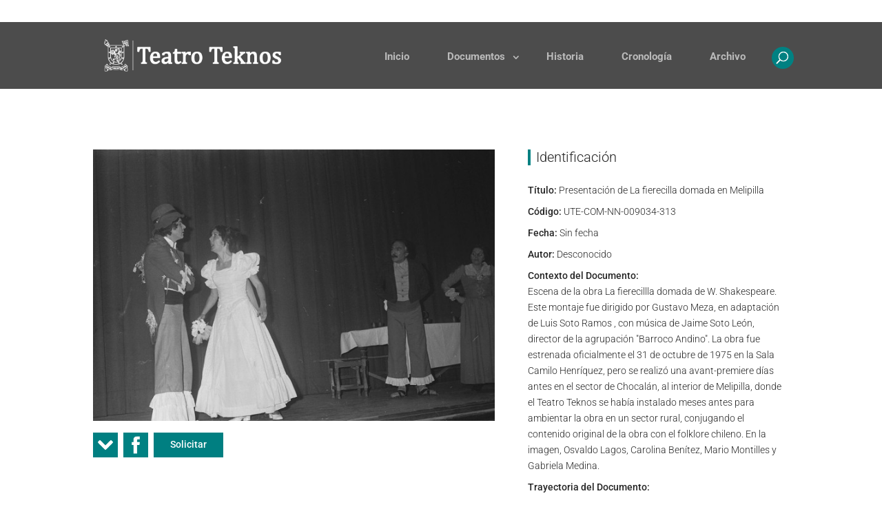

--- FILE ---
content_type: text/css
request_url: https://teknos.usach.cl/wp-content/themes/ativa2020/style.css?ver=4.27.3
body_size: 5458
content:
/* 
 Theme Name:   Custom Ativa 2018
 Theme URI:    http://ativa.cl
 Description:  Ativacl 2018
 Author:       Ativa
 Author URI:   http://ativa.cl
 Template:     Divi
 Version:      1.3
rgba(0,128,128,0.35)
#f2f2f2
 --------------------------------------------*/
.et_left_sidebar #main-content .container:before {
   display:none !important;
}
 .home .et_pb_fullwidth_code.et_pb_module {padding-top: 0 !important;}
 .et_pb_contact_submit {    padding: 10px 60px !important;
    margin-left: 30px !important; }
     .et_pb_contact_submit:hover {    padding: 10px 60px !important;
    margin-left: 30px !important;
    background: #064848 !important; }
.et_pb_button:after {    margin-top: 2px;}
.et_pb_contact_right p input {
    max-width: 50px;
    padding: 15px;
}
 .hero-editor .header-content {    margin-right: 0 !important;}
 .hero-editor {height:550px;}
 .hero-editor h1 {padding-top: 5%;}
 #footer-widgets .footer-widget li:before {display:none;}
 #elencoitems .col-sm-3,#elencoitems .col-sm-4 {margin-bottom:14px;}
 #footer-info {padding: 10px 100px;}

 .et-social-google-plus a.icon:before {
    content: " \e0a3";
}
#top-header .et-social-icon a {
    font-size: 17px;
}
.col-xs-1, .col-sm-1, .col-md-1, .col-lg-1, .col-xs-2, .col-sm-2, .col-md-2, .col-lg-2, .col-xs-3, .col-sm-3, .col-md-3, .col-lg-3, .col-xs-4, .col-sm-4, .col-md-4, .col-lg-4, .col-xs-5, .col-sm-5, .col-md-5, .col-lg-5, .col-xs-6, .col-sm-6, .col-md-6, .col-lg-6, .col-xs-7, .col-sm-7, .col-md-7, .col-lg-7, .col-xs-8, .col-sm-8, .col-md-8, .col-lg-8, .col-xs-9, .col-sm-9, .col-md-9, .col-lg-9, .col-xs-10, .col-sm-10, .col-md-10, .col-lg-10, .col-xs-11, .col-sm-11, .col-md-11, .col-lg-11, .col-xs-12, .col-sm-12, .col-md-12, .col-lg-12 {
     padding-left: 7px !important;
    padding-right: 7px !important;
}
.super-hero-section
{
    padding-top: 250px !important;
    padding-bottom: 250px !important;
    background-repeat: no-repeat;
    background-size: cover;
    position: relative;
    min-height: 750px;
    background-color: #ffffff;
    filter: brightness(1);
    -webkit-filter: brightness(1);
    -webkit-transition: all 150ms ease-out;
        -moz-transition: all 150ms ease-out;
        -ms-transition: all 150ms ease-out;
        -o-transition: all 150ms ease-out;
        transition: all 150ms ease-out;
}
.super-hero-section:hover {
    -webkit-filter: brightness(1.15);
    filter: brightness(1.15);
    -webkit-transition: all 150ms ease-out;
        -moz-transition: all 150ms ease-out;
        -ms-transition: all 150ms ease-out;
        -o-transition: all 150ms ease-out;
        transition: all 150ms ease-out;}
 .hero-section {
    padding-top: 250px !important;
    padding-bottom: 250px !important;
    background-repeat: no-repeat;
    background-size: cover;
    position: relative;
    max-height: 750px;
    background-color: #ffffff;
    -webkit-transition: all 150ms ease-out;
        -moz-transition: all 150ms ease-out;
        -ms-transition: all 150ms ease-out;
        -o-transition: all 150ms ease-out;
        transition: all 150ms ease-out;
}
.hero-section h1 {}
.boxshadowesp:hover {
    
    	-webkit-transition: all 150ms ease-out;
	    -moz-transition: all 150ms ease-out;
	    -ms-transition: all 150ms ease-out;
	    -o-transition: all 150ms ease-out;
	    transition: all 150ms ease-out;
	    -webkit-transform: scale(1.03);
	    -moz-transform:  scale(1.03);
	    -ms-transform:  scale(1.03);
	    -o-transform:  scale(1.03);
	    transform:  scale(1.03);
	    box-shadow: 0px 12px 18px -2px rgba(0, 0, 0, 0.3);

} 
.boxshadowesp {
    	-webkit-transition: all 150ms ease-out;
	    -moz-transition: all 150ms ease-out;
	    -ms-transition: all 150ms ease-out;
	    -o-transition: all 150ms ease-out;
	    transition: all 150ms ease-out;
	    -webkit-transform: scale(1);
	    -moz-transform:  scale(1);
	    -ms-transform:  scale(1);
	    -o-transform:  scale(1);
	    transform:  scale(1);

    
} 
#top-header .et-social-icons {
    display: inline-block;
    float: right;
    margin-top: 10px;
}
/* 
Solicitudes
 --------------------------------------------*/
.formulario-solicitud input {
    padding: 10px;
    border: 1px solid #ccc;
    margin-bottom: 20px;
}
.formulario-solicitud br {display: none }
.formulario-solicitud-left { width:48%; margin-right: 2% !important; float: left;}
.formulario-solicitud-right {width:48%; margin-left: 2% !important; float: left;}
.formulario-solicitud-full { width: 100%; clear: both;}
.formulario-solicitud-area {width: 100%; height: 200px;padding: 10px;}
.formulario-solicitud .wpcf7-submit {
    margin-top: 20px;
    background: #498181;
    color: #fff;
    border: none;
    padding: 10px 90px;
}
.formulario-solicitud .wpcf7-submit:hover {    background: #2e6363;}


/* 
búsqueda
 --------------------------------------------*/
 .et-search-form input {color:#fff !important; background: transparent !important;}
 .comparte-buttons div, .comparte-buttons a {float: left;}
  .comparte-buttons {margin-top: 10px;}
  .comparte-buttons .descargar-btn {
    background: url(/wp-content/themes/ativa2020/imgs/download.png) #007F81;
  height: 36px;
    width: 36px;
    margin-right: 4px;
    display: block;
    background-size: contain;

}
.comparte-buttons .descargar-btn:hover
 {background: url(/wp-content/themes/ativa2020/imgs/download.png) #4DA6A7;
     height: 36px;
    width: 36px;
    margin-right: 4px;
    display: block;
    background-size: contain;
}
.comparte-buttons .solicitar {
    background: #007f81;
    color: #fff;
    padding: 6.5px 24px;
        margin-left: 4px;
}
.comparte-buttons .solicitar:hover,.descargar-btn-w:hover 
 {background:#4DA6A7}

.page-template-page-template-busqueda  #main-content .container {
    padding-top: 0 !important;
}
#wpv-view-layout-321-TCPID326 {margin-bottom: 60px;}
.forlumario-busqueda {
        padding: 30px;
    margin-bottom: 40px;
    background: rgba(121, 121, 121, 0);
    border: 1px solid #f5f5f5;
box-shadow: 0 15px 16px -10px rgba(204, 204, 204, 0.38);
}
.forlumario-busqueda .titulo {
    margin-bottom: 20px;
    text-transform: capitalize;
    font-size: 17px;
    font-weight: 300;
    color: #107373;
    border-left: 5px solid;
    padding-left: 10px;
}
.forlumario-busqueda input[type=text] {
    padding: 5px 20px;
    border-radius: 0;
    border: 1px solid #ccc;
    width: 19.5%;
    margin-right: 0.5%;
}
.forlumario-busqueda select {
    padding: 7px 20px;
    border-radius: 0;
    border: 1px solid #ccc;
    height: 35px;
    margin-bottom: 10px;
    width: 18.5%;
    margin-right: 0.5%;
}
.forlumario-busqueda input[type="submit"]{
    background: #0f7373;
    color: #fff;
    padding: 6px 78px;
    border-radius: 0;
    margin-left: 0;
}
#et_top_search {
    display: block;
    float: right;
    position: relative;
    background: #008182;
    width: 32px;
    margin: 0px 0 0 22px;
    height: 32px;
    border-radius: 100%;
}
#et_top_search:hover {
background: #025252;}
#et_search_icon:before {color: #fff !important;
    position: absolute;
    top: 7px;
    left: 7px;}
   span.et_close_search_field:after { 
        margin-left: -17px;
    color: #fff !important;}
.et-search-form:after {
    content: "";
    border-bottom: 1px solid #ffffff3d;
    width: 78%;
    height: 1px;
    position: absolute;
    top: 63px;
    left: 31px;
}
/* 
vista masonry
 --------------------------------------------*/
  .grid-item { width: 24%;
    margin-bottom: 1%;
    margin-left: 0.5%;
    margin-right: 0.5%;
    }
.masonry-container-vista {position: relative; height: auto; overflow: hidden;}
.masonry-vista-imagen {}
.masonry-vista-tipo {
    pointer-events: none;
    position: absolute;
    background: #118080;
    color: #fff;
    top: 5px;
    right: 5px;
    padding: 2px 20px;
    font-size: 11px;
}
.masonry-vista-titulo-ct{position: absolute;
        pointer-events: none;

        padding: 10px 20px;
    background: #128080;
    bottom: -70px;
    left: 0;
width: 100%;
opacity: 0;
 -webkit-transition: all 250ms ease-out;
        -moz-transition: all 250ms ease-out;
        -ms-transition: all 250ms ease-out;
        -o-transition: all 250ms ease-out;
        transition: all 250ms ease-out;}
.masonry-vista-titulo {    
    color: #fff;
    font-size: 12px;
    line-height: 14px;
    overflow: hidden;
    text-overflow: ellipsis;
    display: -webkit-box !important;
    -webkit-line-clamp: 2;
    -webkit-box-orient: vertical;}
.masonry-container-vista:hover .masonry-vista-titulo-ct{
    position: absolute;
        pointer-events: none;
opacity: 1;
        padding: 10px 20px;
    background: #128080;
    bottom: 0;
    left: 0;
width: 100%;
 -webkit-transition: all 250ms ease-out;
        -moz-transition: all 250ms ease-out;
        -ms-transition: all 250ms ease-out;
        -o-transition: all 250ms ease-out;
        transition: all 250ms ease-out;}

/* 
Vista single material
 --------------------------------------------*/
 .flipbook-menuWrapper [title="Select tool"] {display: none;}
 .flipbook-book3 {top:20px;}
 #right-material {
    padding-left: 4% !important;
}
 #layout-material {
    margin-top: 30px;
}
 .material-container {
        margin-bottom: 25px;
}
 .material-meta-id {
        font-size: 20px;
    font-weight: 300;
    color: #232323;
    margin-bottom: 25px;
    border-left: #008182 4px;
    border-style: solid;
    padding-left: 8px;
}
 .material-meta {
    font-size: 14px;
    font-weight: 300;
    color: #252525;
 margin-bottom: 8px;
}
 .material-meta span {font-weight: 500;}
 .material-relacionados {
        font-size: 20px;
    font-weight: 300;
    color: #232323;
    margin-bottom: 25px;
    border-left: #008182 4px;
    border-style: solid;
    padding-left: 8px;
}
 .disblock {background: #f7f7f7;}
 .disblock .container {display: block; padding: 60px 0 !important; margin-top:40px }

/* 
el elenco
 --------------------------------------------*/


#elencoitems {margin-top:40px;
    margin-bottom:40px;
}
.imgactores {position:relative;}
.hero-section:hover {
    -webkit-filter: brightness(1.1) saturate(1.1);
    filter: brightness(1.1) saturate(1.1);
    -webkit-transition: all 150ms ease-out;
        -moz-transition: all 150ms ease-out;
        -ms-transition: all 150ms ease-out;
        -o-transition: all 150ms ease-out;
        transition: all 150ms ease-out;}



.imgzoomatv {
    -webkit-filter: brightness(0.9);
    filter: brightness(0.9);
    -webkit-transition: all 250ms ease-out;
	    -moz-transition: all 250ms ease-out;
	    -ms-transition: all 250ms ease-out;
	    -o-transition: all 250ms ease-out;
	    transition: all 250ms ease-out;}
.imgzoomatv:hover {
    -webkit-filter: brightness(1.1) saturate(1.1);
    filter: brightness(1.1) saturate(1.1);
 	-webkit-transition: all 150ms ease-out;
	    -moz-transition: all 150ms ease-out;
	    -ms-transition: all 150ms ease-out;
	    -o-transition: all 150ms ease-out;
	    transition: all 150ms ease-out;
	    -webkit-transform: scale(1.04);
	    -moz-transform:  scale(1.04);
	    -ms-transform:  scale(1.04);
	    -o-transform:  scale(1.04);
    transform:  scale(1.04);
    box-shadow: #afadad 0 10px 15px;}

.nombreactor {
    position: absolute;
    bottom: 0;
    width: 100%;
    height: 40px;
    background: rgba(0, 0, 0, 0.42);
    -webkit-transition: all 250ms ease-out;
	    -moz-transition: all 250ms ease-out;
	    -ms-transition: all 250ms ease-out;
	    -o-transition: all 250ms ease-out;
	    transition: all 250ms ease-out;
}
.nombreactor a {
    color: #fff;
    line-height: 40px;
    padding-left: 13px;
    font-size: 15px;
    font-weight: 600;
    -webkit-transition: all 250ms ease-out;
	    -moz-transition: all 250ms ease-out;
	    -ms-transition: all 250ms ease-out;
	    -o-transition: all 250ms ease-out;
	    transition: all 250ms ease-out;
}
.imgactores:hover  .nombreactor {
    position: absolute;
    bottom: 0;
    width: 100%;
    height: 56px;
    background: #008182;
    -webkit-transition: all 150ms ease-out;
	    -moz-transition: all 150ms ease-out;
	    -ms-transition: all 150ms ease-out;
	    -o-transition: all 150ms ease-out;
	    transition: all 150ms ease-out;
}
.imgactores:hover .nombreactor a {
    color: #fff;
    line-height: 56px;
    padding-left: 13px;
    font-size: 15px;
    font-weight: 500;
    letter-spacing: 1px;
    -webkit-transition: all 150ms ease-out;
	    -moz-transition: all 150ms ease-out;
	    -ms-transition: all 150ms ease-out;
	    -o-transition: all 150ms ease-out;
	    transition: all 150ms ease-out;
}
#nombredelactor  {
    font-size: 38px;
        line-height: 38px;
    font-weight: 100;
    color: #fff;
    font-family: "lora";
    border-left: 0px;
    border-color:  #008181;
        border-style: solid;
    -webkit-transition: all 150ms ease-out;
        -moz-transition: all 150ms ease-out;
        -ms-transition: all 150ms ease-out;
        -o-transition: all 150ms ease-out;
        transition: all 150ms ease-out;
}
.super-hero-section:hover #nombredelactor {
    border-left: 10px;
    border-color:  #008181;
        border-style: solid;
    padding-left: 12px;
    -webkit-transition: all 150ms ease-out;
        -moz-transition: all 150ms ease-out;
        -ms-transition: all 150ms ease-out;
        -o-transition: all 150ms ease-out;
        transition: all 150ms ease-out;}
#fechaactor {
    color: #8a8a8a;
    font-size: 13px;
    margin-top: 8px;
}
#bioactor{
    color: #e0e0e0;
    margin-top: 20px;
    text-align: justify;
    font-size: 15px;
    padding-right: 10%;


}

/* 
estilos por template
 --------------------------------------------*/
 .single-fotografia #top-header,.single-textual #top-header,.single-audiovisual #top-header,
 .single-compuesto #top-header,.single-grafica #top-header {
    background: #585858;
}
 .single-fotografia #main-header,.single-textual #main-header,.single-audiovisual #main-header,
 .single-compuesto #main-header,.single-grafica #main-header{
    background: #4c4c4c;
}

/* 
2017
 --------------------------------------------*/




 .error404 .entry-title { font-size: 60px;}
 .hero-section .et_pb_text_inner p{
    width: 100%;
    text-align: center;
    padding-left: 8px;
    padding-right: 8px;
    font-weight: 600;
    text-transform: uppercase;
    color: #f4e0c7;
    font-family: "Lato";
}
 .hero-section .et_pb_text_inner{
    margin: 0.67em 0;}
#wp-admin-bar-edit, #wp-admin-bar-site-name, #wp-admin-bar-new_draft {display: none !important}
.pagination > .active > a, .pagination > .active > span, .pagination > .active > a:hover, .pagination > .active > span:hover, .pagination > .active > a:focus, .pagination > .active > span:focus {
    background-color: #498181 !important;
    border-color: #498181 !important;
    color: #fff !important;
}
.pagination > li:first-child > a, .pagination > li:first-child > span {
    border-bottom-left-radius: 2px !important;
    border-top-left-radius: 2px !important;
}
.pagination > li:last-child > a, .pagination > li:last-child > span {
    border-bottom-right-radius: 2px !important;
    border-top-right-radius: 2px !important;
}
.pagination > li > a, .pagination > li > span {
    color: #498181 !important;
}

 #top-menu .menu-item-has-children > a:first-child:after, #et-secondary-nav .menu-item-has-children > a:first-child:after {
    position: absolute;
    top: 11px;
    right: -3px;
    font-family: "ETmodules";
    font-size: 16px;
    font-weight: 800;
    content: "3";
}
#top-menu .sub-menu {
    background: rgba(4, 129, 130, 0.7) !important;
    border-color: rgba(255, 255, 255, 0.13) !important;
    width: auto;
}
#top-menu li li {padding: 0;

}
.nav li ul {
    position: absolute;
    padding: 5px 0;
}
#top-menu .sub-menu a{
    font-size: 14px !important;
    font-weight: 400 !important;
    text-align: center !important;
        color: rgba(255, 255, 255, 0.78);
}
#top-menu .sub-menu a:hover {    background: #048182;}


.blurbg {filter: brightness(0.5) grayscale(1);  -webkit-transition: all 300ms ease-out;
        -moz-transition: all 300ms ease-out;
        -ms-transition: all 300ms ease-out;
        -o-transition: all 300ms ease-out;
    transition: all 300ms ease-out;}
 .container-fluid {padding: 0 !important}
 .paddinpost {padding-top: 80px}

 #footer-info, #footer-info a {
    color: #ffffff;
    width: 100%;
 font-weight: 300;
}
 .fcopy{margin:auto; width:95%;}
.fdire,.fphone,.fmail {float:left;     font-weight: 300;}
.fdire span,.fphone span,.fmail span {font-weight: 600;}
.fdire,.fphone {margin-right:60px;}
.fdire  {
    background-image: url(imgs/dire.png);
    background-repeat: no-repeat;
    background-position-x: 0;
    background-position-y: 1px;
    text-indent: 20px;
}
.fphone {
    background-image: url(imgs/phone.png);
    background-repeat: no-repeat;
    background-position-x: 0;
    background-position-y: 1px;
    text-indent: 22px;
}
.fmail {
    background-image: url(imgs/mail.png);
    background-repeat: no-repeat;
    background-position-x: 0;
    background-position-y: 1px;
    text-indent: 24px;
}

 #left-area {width:100% !important;}

 

 
.single-post #main-content #left-area {padding-top: 0px;}
 
/* ---- Sidebar Settings ---- */
.single #sidebar {background: #efefef; padding-top: 20px; padding-right: 20px; padding-left: 20px; padding-bottom: 20px;}
 
/* ---- Standard Post Title & Post Meta ---- */
.single h1.entry-title,.attachment h1.entry-title, .single p.post-meta,.page-template-page-template-obras h1.entry-title {
width: 100%;
text-align: center;
padding-left: 8px;
padding-right: 8px;
font-weight: 600;
text-transform: uppercase;
color: #f4e0c7;
font-family: "Lato";
}


 .marginbt40 {margin-bottom:40px !important;    margin-top: 40px;}

.tituloposttype {
    color: #008182;
    font-size: 27px;
    font-weight: 300;
    margin-bottom: 25px;
}
.fieldstypesp {
    text-align: justify;
    padding-right: 40px !important;
}


 /* fin estilos posts types  --------------------------------------------*/
 

#main-header, #top-header {
    position: relative;
}


#top-menu-nav .nav > li > a:hover, #top-menu-nav .nav > li > a:focus {
    text-decoration: none;
    background-color: transparent;
}



#left-area {
    float: none !important;
    padding-left: 0  !important;
    padding-right: 0 !important;
}


#et-secondary-menu {
    font-weight: 400;
}
 #top-header .container {
    padding-top: 0;
      font-weight: 400;
}
#et-secondary-menu>ul>li a {padding: 0;}
 #et-secondary-nav li {
    padding: 10px 15px;
    margin-right: 0px;
}
 #et-secondary-nav li:hover,#et-secondary-nav .current-menu-item {
    background: #008182;
}
#main-footer {background-image: linear-gradient(rgb(7, 15, 12),rgba(15, 115, 115, 0.29)), 
    url(imgs/footer.jpg); background-repeat: no-repeat;
    background-size: cover;} 

#footer-bottom {
    border-top: 1px solid #ffffff2e;
        background-color: rgba(0, 0, 0, 0.47) !important;
}
}
#main-footer .footer-widget h4 {
    color: #ffffff;
    font-weight: 500;
    margin-bottom: 20px;
}
#footer-widgets .footer-widget li {
    position: relative;
    padding-left: 0px;
}
#et-fb-app .et-fb-button--primary, #et-fb-app .et-fb-button--primary:hover, #et-fb-app .et-fb-buttonbutton--primary, #et-fb-app .et-fb-buttonbutton--primary:hover {
    background: #ff9232 !important;
    color: #fff !important;
}
.et-fb-modal__header {    background: #dc7a23 !important;}
.et-fb-tabs__list {    background: #ff9232 !important;}
.et-fb-tabs__item--active, .et-fb-tabs__item--active:hover {
    background: #bd691e !important;
}
#et-fb-app .et-fb-button--primary-alt, #et-fb-app .et-fb-button--primary-alt:hover, #et-fb-app .et-fb-buttonbutton--primary-alt, #et-fb-app .et-fb-buttonbutton--primary-alt:hover {
  background: #ff9232 !important;
    color: #fff !important;
}
#et-fb-app .et-fb-button--info, #et-fb-app .et-fb-button--info:hover, #et-fb-app .et-fb-buttonbutton--info, #et-fb-app .et-fb-buttonbutton--info:hover {
    background: #ff9232 !important;
    color: #fff;
}
.et-fb-outline--section{  background: #ff9232 !important;
}
#wp-admin-bar-et-use-visual-builder a:hover, #wp-admin-bar-et-use-visual-builder:hover a {
    color: #fff!important;
    background-color: #ff5b00 !important;}
    #wp-admin-bar-et-use-visual-builder a:before {
    width: 28px;
    margin-top: 0px;
    color: #ff5b00 !important;
    font-family: ETmodules!important;
    font-size: 25px!important;
    content: "7";
}
.et_pb_team_member_0 .et_pb_member_social_links a {
    color: #ffffff!important;
    font-size: 20px;
    border: 1px solid #fff;
    border-radius: 100%;
    padding-top: 11px;
    padding-left: 2px;
    text-align: center;
    height: 47px;
    width: 48px;
}
#columnashome .et_pb_column:last-child {    margin-right: 0!important;}
.colhomeover .et_pb_blurb_description {opacity: 0;}
.colhomeover .et_pb_module_header {
    background: #F8F3EE;
    position: absolute;
    bottom: -10px;
    left: -30px;
    padding: 15px 12px;
}
.colhomeover p a  {
    background: #9a9abe;
    color: #fff;
    padding: 4px 46px;
    font-size: 15px;
    border-radius: 2px;
    font-family: inherit;
}
#columnashome .et_pb_module {padding: 30px 30px 68px 30px !important;} 
#columnashome .et_pb_module:hover {padding: 30px 30px 30px 30px !important;} 

.colhomeover:hover{
    background: rgba(248,243,238,1) !important;
    
}
.colhomeover:hover .et_pb_module_header { position: inherit; padding:0; margin-bottom:20px;}
.colhomeover:hover .et_pb_blurb_description {
-webkit-transition: all 400ms ease-out;
	    -moz-transition: all 400ms ease-out;
	    -ms-transition: all 400ms ease-out;
	    -o-transition: all 400ms ease-out;
	    transition: all 400ms ease-out;
    opacity: 1;
}
.select2-container .select2-selection--single {height: 48px;
    padding-top: 9px;}
    

#page-container {overflow-x: hidden;}

#et_pb_contact_form_1 .et_contact_bottom_container {float:none; text-align: left; }
.et_pb_gutters3.et_pb_footer_columns3 .footer-widget:first-child {
    width: 29.666%;
}
.et_pb_gutters3.et_pb_footer_columns3 .footer-widget {
    width: 40%;
}
.et_pb_gutters3.et_pb_footer_columns3 .footer-widget:last-child{
    width: 19%;
}

.et_pb_slide {     background-position-x: 76% !important;}

#loginhome .et_pb_newsletter_description_content a {    text-decoration: underline;color: #ffffff;}


.et_right_sidebar #main-content .container::before{
left: 20% !important;
right: auto !important;
}



@media screen and (max-width: 480px) {
    .formulario-solicitud-left { width:100%; margin-right: 0 !important; float: none;}
.formulario-solicitud-right {width:100%; margin-left: 0 !important; float: none;}
.grid-item {
    width: 100%;
    margin-bottom: 15px;
    margin-left: 0;
    margin-right: 0;
}
#right-material {
    padding-left: 4% !important;
    margin-top: 90px;
}
.pintelectual {width: 100%;}
.et_pb_fullwidth_header_container {height: -webkit-fill-available;}
.bgteknoscrono {  height: -webkit-fill-available;
    overflow: auto;}

#teatroteknos .et_pb_row_1,#teatroteknos .et_pb_divider_0 {min-height: 200px; height: 200px;}

    .et_search_form_container {overflow: auto;    height: 110px !important;}
    .et-search-form {    margin-top: 90px;}
    .et-search-form input {left: 0;     margin-top: -5px;
    right: 0;}
    .et-search-form:after {
    content: "";
    border-bottom: 1px solid #ffffff3d;
    width: 100%;
    top: 19px;
    left: 0;
}
span.et_close_search_field:after {
    margin-left: -17px;
    color: #fff !important;
    margin-top: -17px;
}
    .error404 .entry-title { font-size: 40px;}
    .columnahidded {display: none;}

.forlumario-busqueda input, .forlumario-busqueda select {width: 100% !important; 
    margin-bottom: 10px; margin-left: 0 !important;}


.page-id-158 .et_pb_text_3 h1 {text-align: center !important;}
.et_pb_section_1 {
    padding-top: 20px !important;
}
.page-id-225 .et_pb_row {
    width: 95%;}
.page-id-225 .et_pb_column_1  {    padding-top: 40px;}
.et_pb_text_inner h1 {
    font-size: 34px !important;}

	 .hero-section .et_pb_text_inner p {
    font-size:40px !important;
        line-height: 40px;
}
	.hero-section {    background-position-x: 50%; padding-top: 141px !important;}
	
.single h1.entry-title,.page-template-page-template-obras h1.entry-title {font-size: 3em;}
.bottomimg {margin-bottom: 40px; padding:0 15px !important;}
.et_pb_post .entry-content {
    padding-top: 0px;
}

    .container {width: 90% !important}
    
    #mobile_menu {    background-color:  rgb(47, 54, 54) !important;
}
#columnashome  {width: 95%;}
#columnashome .et_pb_module { margin-right: 0 !important;}
.home .et_pb_row {width: 95%;}
#top-header .container {    width: 100%;}

.et_left_sidebar #sidebar {
display:none !important;}

.single #main-header {
    top: 0 !important;
    padding: 25px 0 !important;
}
#layout-material > .container {
    padding-top: 135px !important;
}
 #footer-info{
    overflow: auto;
    padding: 20px 0;
}
 .fcopy{margin:auto; width:90%;}
.fdire,.fphone,.fmail {float:none; margin-bottom}
.fdire,.fphone {margin-right:0;}

.page-id-25 #teatroteknos {
    padding: 0 !important;
    margin-top: 0 !important;
}

.page-id-25 #teatroteknos .et_pb_column_0 {margin-bottom: 0 !important;}
.page-id-25 .et_pb_contact_submit {margin-bottom: 15px;}

#actor-data {
    width: 100%;
    padding: 0 50px !important;
}
#bioactor {padding-right: 0;}
.single-elenco .super-hero-section,.single-montaje .super-hero-section {background-position-x: 18%;}
.single-elenco .masonry-vista-imagen a,.single-montaje .masonry-vista-imagen a{
    display: inline-block;
    width: 100%;
}

.single-elenco .masonry-vista-imagen a img,.single-montaje .masonry-vista-imagen a img{
    height: auto;
    width: 100%;
}

.single-elenco #main-content .container,.single-montaje #main-content .container {
    padding-top: 20px;
}



}